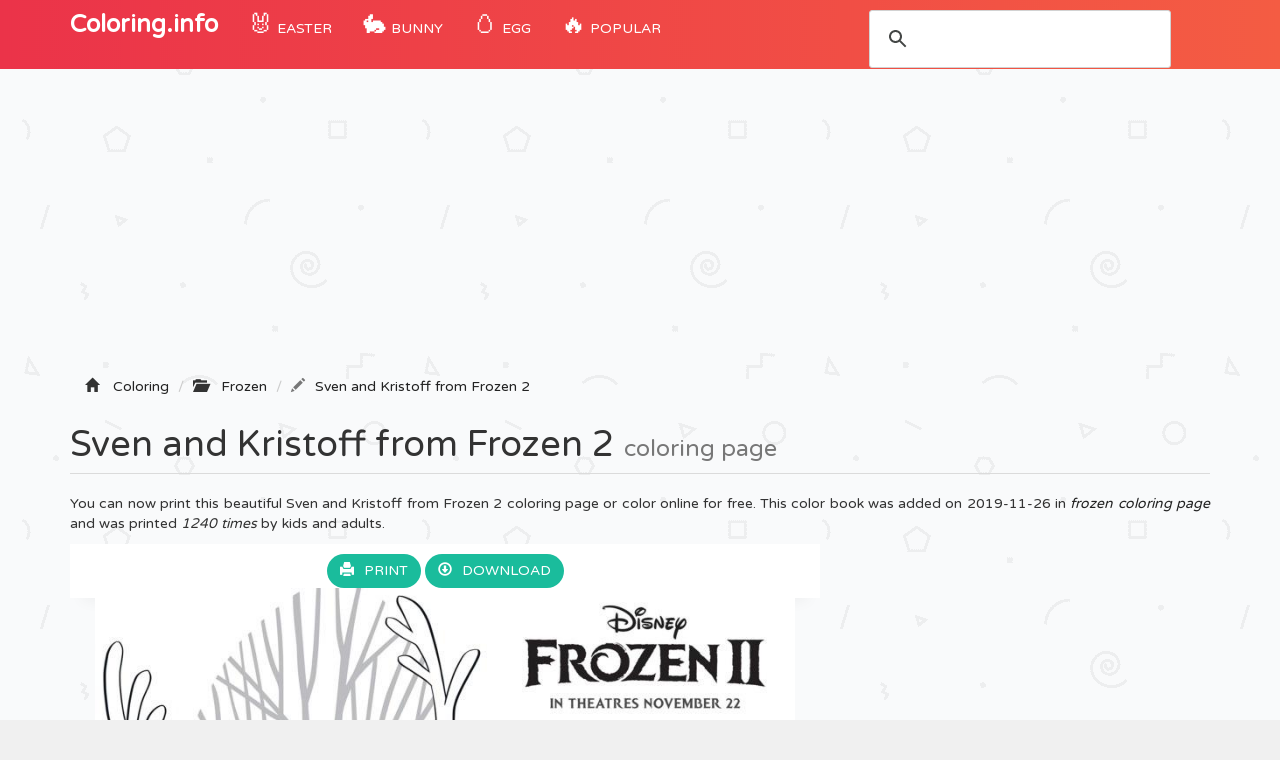

--- FILE ---
content_type: text/html; charset=utf-8
request_url: https://www.google.com/recaptcha/api2/aframe
body_size: 114
content:
<!DOCTYPE HTML><html><head><meta http-equiv="content-type" content="text/html; charset=UTF-8"></head><body><script nonce="sCUC6QwCdClr0RfwjVugJg">/** Anti-fraud and anti-abuse applications only. See google.com/recaptcha */ try{var clients={'sodar':'https://pagead2.googlesyndication.com/pagead/sodar?'};window.addEventListener("message",function(a){try{if(a.source===window.parent){var b=JSON.parse(a.data);var c=clients[b['id']];if(c){var d=document.createElement('img');d.src=c+b['params']+'&rc='+(localStorage.getItem("rc::a")?sessionStorage.getItem("rc::b"):"");window.document.body.appendChild(d);sessionStorage.setItem("rc::e",parseInt(sessionStorage.getItem("rc::e")||0)+1);localStorage.setItem("rc::h",'1769719506365');}}}catch(b){}});window.parent.postMessage("_grecaptcha_ready", "*");}catch(b){}</script></body></html>

--- FILE ---
content_type: text/css
request_url: https://coloring-pages.info/css/4-col-portfolio.css
body_size: 1944
content:
@import url(https://fonts.googleapis.com/css?family=Varela+Round);
@import url(https://fonts.googleapis.com/css?family=Griffy);
.cool-link,
.titres,
.titresCategorie {
    display: inline-block
}

.FooterQuestionCommentaires,
.adCateg {
    float: right
}

.mega-dropdown-menu>li>ul>li>a,
.titrePageCoverH1,
.titres,
.titresCategorie {
    white-space: nowrap;
    overflow: hidden;
    text-overflow: ellipsis;
    max-width: 100%
}

body {
    font-family: 'Varela Round', Lato, sans-serif;
    font-weight: 300;
    background-image: url(/images/bg.png);
}

.navbar-inverse {
    background: -webkit-linear-gradient(to right, #eb3349, #f45c43);
    background: linear-gradient(to right, #eb3349, #f45c43);
    /*background: #eb3349;
    
    background-image: url("/images/christmas-pattern.png");
    background-image: url("/images/saint-valentin.jpg");*/
}

.navbar-brand {
    font-family: open-sans, 'Varela Round', sans-serif;
    font-weight: 700;
    font-size: 24px
}

.btn {
    color: #fff;
    background-color: #1abc9c;
    text-transform: uppercase;
    border-radius: 30px;
    font-family: 'Varela Round', sans-serif;
    transition: all .2s ease-in-out
}

.emoji  {
    font-size: 25px;
}

.capitalize,
.titresCategorie {
    text-transform: capitalize
}

.btn:hover {
    color: #fff;
    background-color: #148f77
}

.page-header {
    font-family: open-sans, 'Varela Round', sans-serif
}

.breadcrumb,
.navbar-nav,
.newCateg,
.tagCoverLink,
footer .col-lg-6 p {
    font-family: 'Varela Round', sans-serif
}

.badge {
    background: #eb3349;
    background: -webkit-linear-gradient(to right, #eb3349, #f45c43);
    background: linear-gradient(to right, #eb3349, #f45c43);
    margin-left: 5px
}

.backgroundColoriage,
.titres {
    padding: 10px;
    background-color: #fff;
    -webkit-box-shadow: 0 1.5rem 1.5rem -1.25rem rgba(10,10,10,.05)
}

.label {
    border-radius: 1.25em
}

.portfolio-item {
    border-radius: 20px
}

.portfolio-item:hover {
    box-shadow: 0 3rem 3rem -1.25rem rgba(10,10,10,.1);
    transform: translateY(-.5rem)
    }

.topcategorieCover:hover, .topcategorieDIV:hover {
    transform: translateY(-.5rem)
    }

.addthis_inline_share_toolbox {
    text-align: center
}

.icones {
    margin: 7px 5px
}

a {
    color: #222;
    text-decoration: none
}

a:hover {
    color: #df013a;
    text-decoration: underline
}

.cool-link,
.mega-dropdown-menu>li ul>li>a:focus,
.mega-dropdown-menu>li ul>li>a:hover {
    text-decoration: none
}

p {
    text-align: justify
}

.pDesc {
    margin: 20px 0 10px
}

.glyphicon {
    margin-right: 10px
}

footer {
    margin: 30px 0
}

.titres {
    margin: 15px
}

.backgroundColoriage {
    margin-bottom: 20px
}

.newColoriageEnLigne {
    font-size: 10px
}

.titresCategorie {
    width: 180px;
    color: #b9b9b9;
    margin-top: 5px;
    margin-bottom: -5px
}

.adsContent {
    margin-top: 25px
}

.mega-dropdown-menu li {
    list-style-type: none
}

.cool-link,
.newCateg {
    text-transform: uppercase
}

.newCateg {
    position: absolute;
    margin: 4px;
    padding: .2em .4em .3em;
    font-size: 8;
    font-weight: 500;
    background: #eb3349;
    background: -webkit-linear-gradient(to right, #eb3349, #f45c43);
    background: linear-gradient(to right, #eb3349, #f45c43);
    border-radius: 1.25em
}

.cool-link {
    color: #fff
}

.cool-link::after {
    content: '';
    display: block;
    width: 0;
    height: 2px;
    background: #fff;
    transition: width .3s
}

.cool-link:hover::after {
    width: 100%;
    transition: width .3s
}

.topcategorie {
    border-radius: 60px;
    height: 115px;
    width: 115px;
    border: 4px solid #fff;
    -webkit-box-shadow: rgba(190, 190, 190, .45882) 0 1px 5px;
    margin-bottom: 5px
}

.topcategorieYouTube {
    border-radius: 60px;
    border: 4px solid #fff;
    -webkit-box-shadow: rgba(190, 190, 190, .45882) 0 1px 5px;
    margin-bottom: 5px
}

.topcategorieCover {
    margin-right: 2px
}

.topcategorieDIV {
    margin-right: 25px
}

.topcategorieDIVCover {
    margin: 10px 105px 0 0
}

.adCateg {
    margin: 15px 35px 50px;
}

.hvr-sink {
    display: inline-block;
    vertical-align: middle;
    -webkit-transform: perspective(1px) translateZ(0);
    transform: perspective(1px) translateZ(0);
    box-shadow: 0 0 1px transparent;
    -webkit-transition-duration: .3s;
    transition-duration: .3s;
    -webkit-transition-property: transform;
    transition-property: transform;
    -webkit-transition-timing-function: ease-out;
    transition-timing-function: ease-out
}

.hvr-sink:active,
.hvr-sink:focus,
.hvr-sink:hover {
    -webkit-transform: translateY(8px);
    transform: translateY(8px)
}

.mega-dropdown {
    position: static!important
}

.mega-dropdown-menu {
    padding: 20px 0;
    width: 100%;
    box-shadow: none;
    -webkit-box-shadow: none
}

.mega-dropdown-menu>li>ul {
    padding: 0;
    margin: auto
    /*column-count: 6*/
}

.mega-dropdown-menu>li>ul>li {
    list-style: none;
    width: 170px;
    height: 25px;
    float: left;
    background: url(/images/arrow-right-grey.png) 0 12px no-repeat;
    padding: 2px 0 5px 11px
}

.mega-dropdown-menu>li>ul>li>a {
    display: block;
    color: #222;
    padding: 3px 5px;
    transition: transform .5s
}

.mega-dropdown-menu>li ul>li>a:hover {
    color: #df013a;
    font-weight: 400;
    transform: translate(5px, 0)
}

.mega-dropdown-menu .dropdown-header {
    font-size: 18px;
    color: #ff3546;
    padding: 5px 60px 5px 5px;
    line-height: 30px
}

.morecontent span {
    display: none
}

.morelink {
    text-decoration: underline
}

/* Search */
#search{
    float:right;
}

.gsc-control-cse{
    border: none !important;
    background: none !important;
    padding: .7em 0 0 !important;
}

.gsc-control-cse .gsc-input-box {
    border-radius: 3px !important;
}

.m-0 { margin:0!important; }
.m-1 { margin:.25rem!important; }
.m-2 { margin:.5rem!important; }
.m-3 { margin:1rem!important; }
.m-4 { margin:1.5rem!important; }
.m-5 { margin:3rem!important; }

.mt-0 { margin-top:0!important; }
.mr-0 { margin-right:0!important; }
.mb-0 { margin-bottom:0!important; }
.ml-0 { margin-left:0!important; }
.mx-0 { margin-left:0 !important;margin-right:0 !important; }
.my-0 { margin-top:0!important;margin-bottom:0!important; }

.mt-1 { margin-top:.25rem!important; }
.mr-1 { margin-right:.25rem!important; }
.mb-1 { margin-bottom:.25rem!important; }
.ml-1 { margin-left:.25rem!important; }
.mx-1 { margin-left:.25rem!important;margin-right:.25rem!important; }
.my-1 { margin-top:.25rem!important;margin-bottom:.25rem!important; }

.mt-2 { margin-top:.5rem!important; }
.mr-2 { margin-right:.5rem!important; }
.mb-2 { margin-bottom:.5rem!important; }
.ml-2 { margin-left:.5rem!important; }
.mx-2 { margin-right:.5rem!important;margin-left:.5rem!important; }
.my-2 { margin-top:.5rem!important;margin-bottom:.5rem!important; }

.mt-3 { margin-top:1rem!important; }
.mr-3 { margin-right:1rem!important; }
.mb-3 { margin-bottom:1rem!important; }
.ml-3 { margin-left:1rem!important; }
.mx-3 { margin-right:1rem!important;margin-left:1rem!important; }
.my-3 { margin-bottom:1rem!important;margin-top:1rem!important; }

.mt-4 { margin-top:1.5rem!important; }
.mr-4 { margin-right:1.5rem!important; }
.mb-4 { margin-bottom:1.5rem!important; }
.ml-4 { margin-left:1.5rem!important; }
.mx-4 { margin-right:1.5rem!important;margin-left:1.5rem!important; }
.my-4 { margin-top:1.5rem!important;margin-bottom:1.5rem!important; }

.mt-5 { margin-top:3rem!important; }
.mr-5 { margin-right:3rem!important; }
.mb-5 { margin-bottom:3rem!important; }
.ml-5 { margin-left:3rem!important; }
.mx-5 { margin-right:3rem!important;margin-left:3rem!important; }
.my-5 { margin-top:3rem!important;margin-bottom:3rem!important; }

.mt-auto { margin-top:auto!important; }
.mr-auto { margin-right:auto!important; }
.mb-auto { margin-bottom:auto!important; }
.ml-auto { margin-left:auto!important; }
.mx-auto { margin-right:auto!important;margin-left:auto!important; }
.my-auto { margin-bottom:auto!important;margin-top:auto!important; }

.p-0 { padding:0!important; }
.p-1 { padding:.25rem!important; }
.p-2 { padding:.5rem!important; }
.p-3 { padding:1rem!important; }
.p-4 { padding:1.5rem!important; }
.p-5 { padding:3rem!important; }

.pt-0 { padding-top:0!important; }
.pr-0 { padding-right:0!important; }
.pb-0 { padding-bottom:0!important; }
.pl-0 { padding-left:0!important; }                             
.px-0 { padding-left:0!important;padding-right:0!important; }
.py-0 { padding-top:0!important;padding-bottom:0!important; }

.pt-1 { padding-top:.25rem!important; }         
.pr-1 { padding-right:.25rem!important; }                       
.pb-1 { padding-bottom:.25rem!important; }      
.pl-1 { padding-left:.25rem!important; }                            
.px-1 { padding-left:.25rem!important;padding-right:.25rem!important; }
.py-1 { padding-top:.25rem!important;padding-bottom:.25rem!important; }

.pt-2 { padding-top:.5rem!important; }                                              
.pr-2 { padding-right:.5rem!important; }                                
.pb-2 { padding-bottom:.5rem!important; }               
.pl-2 { padding-left:.5rem!important; }                                             
.px-2 { padding-right:.5rem!important;padding-left:.5rem!important; }
.py-2 { padding-top:.5rem!important;padding-bottom:.5rem!important; }

.pt-3 { padding-top:1rem!important; }                               
.pr-3 { padding-right:1rem!important; }             
.pb-3 { padding-bottom:1rem!important; }                
.pl-3 { padding-left:1rem!important; }                              
.py-3 { padding-bottom:1rem!important;padding-top:1rem!important; }
.px-3 { padding-right:1rem!important;padding-left:1rem!important; }

.pt-4 { padding-top:1.5rem!important; }                             
.pr-4 { padding-right:1.5rem!important; }               
.pb-4 { padding-bottom:1.5rem!important; }              
.pl-4 { padding-left:1.5rem!important; }                                
.px-4 { padding-right:1.5rem!important;padding-left:1.5rem!important; }
.py-4 { padding-top:1.5rem!important;padding-bottom:1.5rem!important; }

.pt-5 { padding-top:3rem!important; }   
.pr-5 { padding-right:3rem!important; } 
.pb-5 { padding-bottom:3rem!important; }    
.pl-5 { padding-left:3rem!important; }  
.px-5 { padding-right:3rem!important;padding-left:3rem!important; }
.py-5 { padding-top:3rem!important;padding-bottom:3rem!important; }